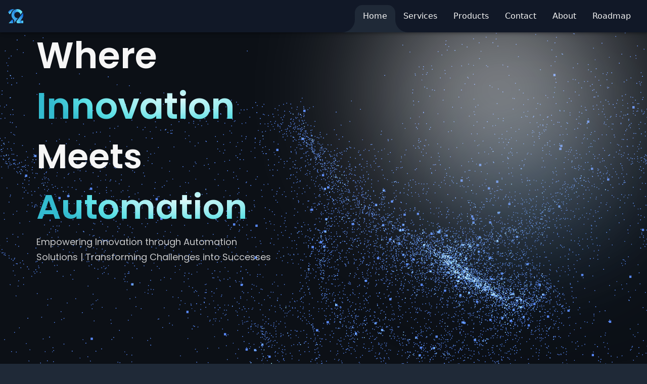

--- FILE ---
content_type: text/css; charset=utf-8
request_url: https://two02.io/static/css/main.712984ff.css
body_size: 6762
content:
@import url(https://fonts.googleapis.com/css2?family=Poppins:wght@400;500;600;700;800;900&display=swap);@font-face{font-family:ProductSans;src:url(/static/media/Product%20Sans%20Bold.53df38d5491afbeb42a5.ttf)}.text-logo{font-family:ProductSans;max-width:clamp(200px,40%,400px)}.cls-1{fill:url(#linear-gradient)}.cls-2{fill:url(#radial-gradient)}.cls-3{fill:url(#linear-gradient-2)}.cls-4{fill:url(#linear-gradient-3)}.cls-5{fill:url(#linear-gradient-4)}.cls-6{fill:url(#linear-gradient-5)}.cls-7{fill:#fff;font-family:ProductSans-Bold,ProductSans;font-size:39.24px;font-weight:700;letter-spacing:-.05em}.cls-8{letter-spacing:.01em}.cls-9{letter-spacing:.02em}.cls-10{letter-spacing:.01em}.cls-11{letter-spacing:-.01em}.cls-12{letter-spacing:-.05em}.cls-13{letter-spacing:.01em}
/*
! tailwindcss v3.4.3 | MIT License | https://tailwindcss.com
*/*,:after,:before{border:0 solid #e5e7eb;box-sizing:border-box}:after,:before{--tw-content:""}:host,html{-webkit-text-size-adjust:100%;font-feature-settings:normal;-webkit-tap-highlight-color:transparent;font-family:ui-sans-serif,system-ui,sans-serif,Apple Color Emoji,Segoe UI Emoji,Segoe UI Symbol,Noto Color Emoji;font-variation-settings:normal;line-height:1.5;tab-size:4}body{line-height:inherit;margin:0}hr{border-top-width:1px;color:inherit;height:0}abbr:where([title]){-webkit-text-decoration:underline dotted;text-decoration:underline dotted}h1,h2,h3,h4,h5,h6{font-size:inherit;font-weight:inherit}a{color:inherit;text-decoration:inherit}b,strong{font-weight:bolder}code,kbd,pre,samp{font-feature-settings:normal;font-family:ui-monospace,SFMono-Regular,Menlo,Monaco,Consolas,Liberation Mono,Courier New,monospace;font-size:1em;font-variation-settings:normal}small{font-size:80%}sub,sup{font-size:75%;line-height:0;position:relative;vertical-align:initial}sub{bottom:-.25em}sup{top:-.5em}table{border-collapse:collapse;border-color:inherit;text-indent:0}button,input,optgroup,select,textarea{font-feature-settings:inherit;color:inherit;font-family:inherit;font-size:100%;font-variation-settings:inherit;font-weight:inherit;letter-spacing:inherit;line-height:inherit;margin:0;padding:0}button,select{text-transform:none}button,input:where([type=button]),input:where([type=reset]),input:where([type=submit]){-webkit-appearance:button;background-color:initial;background-image:none}:-moz-focusring{outline:auto}:-moz-ui-invalid{box-shadow:none}progress{vertical-align:initial}::-webkit-inner-spin-button,::-webkit-outer-spin-button{height:auto}[type=search]{-webkit-appearance:textfield;outline-offset:-2px}::-webkit-search-decoration{-webkit-appearance:none}::-webkit-file-upload-button{-webkit-appearance:button;font:inherit}summary{display:list-item}blockquote,dd,dl,figure,h1,h2,h3,h4,h5,h6,hr,p,pre{margin:0}fieldset{margin:0}fieldset,legend{padding:0}menu,ol,ul{list-style:none;margin:0;padding:0}dialog{padding:0}textarea{resize:vertical}input::placeholder,textarea::placeholder{color:#9ca3af;opacity:1}[role=button],button{cursor:pointer}:disabled{cursor:default}audio,canvas,embed,iframe,img,object,svg,video{display:block;vertical-align:middle}img,video{height:auto;max-width:100%}[hidden]{display:none}*,:after,:before{--tw-border-spacing-x:0;--tw-border-spacing-y:0;--tw-translate-x:0;--tw-translate-y:0;--tw-rotate:0;--tw-skew-x:0;--tw-skew-y:0;--tw-scale-x:1;--tw-scale-y:1;--tw-pan-x: ;--tw-pan-y: ;--tw-pinch-zoom: ;--tw-scroll-snap-strictness:proximity;--tw-gradient-from-position: ;--tw-gradient-via-position: ;--tw-gradient-to-position: ;--tw-ordinal: ;--tw-slashed-zero: ;--tw-numeric-figure: ;--tw-numeric-spacing: ;--tw-numeric-fraction: ;--tw-ring-inset: ;--tw-ring-offset-width:0px;--tw-ring-offset-color:#fff;--tw-ring-color:#3b82f680;--tw-ring-offset-shadow:0 0 #0000;--tw-ring-shadow:0 0 #0000;--tw-shadow:0 0 #0000;--tw-shadow-colored:0 0 #0000;--tw-blur: ;--tw-brightness: ;--tw-contrast: ;--tw-grayscale: ;--tw-hue-rotate: ;--tw-invert: ;--tw-saturate: ;--tw-sepia: ;--tw-drop-shadow: ;--tw-backdrop-blur: ;--tw-backdrop-brightness: ;--tw-backdrop-contrast: ;--tw-backdrop-grayscale: ;--tw-backdrop-hue-rotate: ;--tw-backdrop-invert: ;--tw-backdrop-opacity: ;--tw-backdrop-saturate: ;--tw-backdrop-sepia: ;--tw-contain-size: ;--tw-contain-layout: ;--tw-contain-paint: ;--tw-contain-style: }::backdrop{--tw-border-spacing-x:0;--tw-border-spacing-y:0;--tw-translate-x:0;--tw-translate-y:0;--tw-rotate:0;--tw-skew-x:0;--tw-skew-y:0;--tw-scale-x:1;--tw-scale-y:1;--tw-pan-x: ;--tw-pan-y: ;--tw-pinch-zoom: ;--tw-scroll-snap-strictness:proximity;--tw-gradient-from-position: ;--tw-gradient-via-position: ;--tw-gradient-to-position: ;--tw-ordinal: ;--tw-slashed-zero: ;--tw-numeric-figure: ;--tw-numeric-spacing: ;--tw-numeric-fraction: ;--tw-ring-inset: ;--tw-ring-offset-width:0px;--tw-ring-offset-color:#fff;--tw-ring-color:#3b82f680;--tw-ring-offset-shadow:0 0 #0000;--tw-ring-shadow:0 0 #0000;--tw-shadow:0 0 #0000;--tw-shadow-colored:0 0 #0000;--tw-blur: ;--tw-brightness: ;--tw-contrast: ;--tw-grayscale: ;--tw-hue-rotate: ;--tw-invert: ;--tw-saturate: ;--tw-sepia: ;--tw-drop-shadow: ;--tw-backdrop-blur: ;--tw-backdrop-brightness: ;--tw-backdrop-contrast: ;--tw-backdrop-grayscale: ;--tw-backdrop-hue-rotate: ;--tw-backdrop-invert: ;--tw-backdrop-opacity: ;--tw-backdrop-saturate: ;--tw-backdrop-sepia: ;--tw-contain-size: ;--tw-contain-layout: ;--tw-contain-paint: ;--tw-contain-style: }.sr-only{clip:rect(0,0,0,0);border-width:0;height:1px;margin:-1px;overflow:hidden;padding:0;position:absolute;white-space:nowrap;width:1px}.pointer-events-none{pointer-events:none}.fixed{position:fixed}.absolute{position:absolute}.relative{position:relative}.bottom-20{bottom:5rem}.bottom-40{bottom:10rem}.left-0{left:0}.left-1\/2{left:50%}.right-0{right:0}.right-20{right:5rem}.top-0{top:0}.top-1\/2{top:50%}.z-50{z-index:50}.z-\[-1\]{z-index:-1}.z-\[0\]{z-index:0}.z-\[10000\]{z-index:10000}.z-\[1\]{z-index:1}.m-auto{margin:auto}.mx-5{margin-left:1.25rem;margin-right:1.25rem}.mx-6{margin-left:1.5rem;margin-right:1.5rem}.mx-auto{margin-left:auto;margin-right:auto}.my-10{margin-bottom:2.5rem;margin-top:2.5rem}.my-4{margin-bottom:1rem;margin-top:1rem}.my-6{margin-bottom:1.5rem;margin-top:1.5rem}.-mr-5{margin-right:-1.25rem}.mb-0{margin-bottom:0}.mb-16{margin-bottom:4rem}.mb-2{margin-bottom:.5rem}.mb-3{margin-bottom:.75rem}.mb-4{margin-bottom:1rem}.mb-7{margin-bottom:1.75rem}.ml-0{margin-left:0}.ml-14{margin-left:3.5rem}.ml-3{margin-left:.75rem}.ml-\[-0\.5em\]{margin-left:-.5em}.ml-\[0\.5em\]{margin-left:.5em}.ml-auto{margin-left:auto}.mr-0{margin-right:0}.mr-4{margin-right:1rem}.mr-\[-0\.5em\]{margin-right:-.5em}.mr-\[0\.5em\]{margin-right:.5em}.mt-10{margin-top:2.5rem}.mt-12{margin-top:3rem}.mt-2{margin-top:.5rem}.mt-20{margin-top:5rem}.mt-3{margin-top:.75rem}.mt-4{margin-top:1rem}.mt-5{margin-top:1.25rem}.mt-6{margin-top:1.5rem}.mt-7{margin-top:1.75rem}.mt-8{margin-top:2rem}.block{display:block}.inline-block{display:inline-block}.flex{display:flex}.grid{display:grid}.hidden{display:none}.h-10{height:2.5rem}.h-12{height:3rem}.h-16{height:4rem}.h-32{height:8rem}.h-5{height:1.25rem}.h-6{height:1.5rem}.h-\[3px\]{height:3px}.h-\[50\%\]{height:50%}.h-\[80\%\]{height:80%}.h-full{height:100%}.min-h-screen{min-height:100vh}.w-1\/4{width:25%}.w-10{width:2.5rem}.w-12{width:3rem}.w-16{width:4rem}.w-3\/5{width:60%}.w-5{width:1.25rem}.w-6{width:1.5rem}.w-\[50\%\]{width:50%}.w-\[75px\]{width:75px}.w-\[80\%\]{width:80%}.w-full{width:100%}.max-w-3xl{max-width:48rem}.max-w-5xl{max-width:64rem}.max-w-\[470px\]{max-width:470px}.max-w-lg{max-width:32rem}.max-w-md{max-width:28rem}.max-w-screen-md{max-width:1060px}.max-w-screen-xl{max-width:1700px}.flex-1{flex:1 1}.shrink-0{flex-shrink:0}.flex-grow{flex-grow:1}.-translate-x-1\/2{--tw-translate-x:-50%}.-translate-x-1\/2,.-translate-y-1\/2{transform:translate(var(--tw-translate-x),var(--tw-translate-y)) rotate(var(--tw-rotate)) skewX(var(--tw-skew-x)) skewY(var(--tw-skew-y)) scaleX(var(--tw-scale-x)) scaleY(var(--tw-scale-y))}.-translate-y-1\/2{--tw-translate-y:-50%}.transform{transform:translate(var(--tw-translate-x),var(--tw-translate-y)) rotate(var(--tw-rotate)) skewX(var(--tw-skew-x)) skewY(var(--tw-skew-y)) scaleX(var(--tw-scale-x)) scaleY(var(--tw-scale-y))}.cursor-pointer{cursor:pointer}.resize{resize:both}.grid-cols-1{grid-template-columns:repeat(1,minmax(0,1fr))}.flex-row{flex-direction:row}.flex-col{flex-direction:column}.flex-col-reverse{flex-direction:column-reverse}.flex-wrap{flex-wrap:wrap}.items-start{align-items:flex-start}.items-center{align-items:center}.justify-end{justify-content:flex-end}.justify-center{justify-content:center}.justify-between{justify-content:space-between}.gap-1{gap:.25rem}.gap-1\.5{gap:.375rem}.gap-5{gap:1.25rem}.gap-6{gap:1.5rem}.gap-8{gap:2rem}.space-x-4>:not([hidden])~:not([hidden]){--tw-space-x-reverse:0;margin-left:calc(1rem*(1 - var(--tw-space-x-reverse)));margin-right:calc(1rem*var(--tw-space-x-reverse))}.space-y-4>:not([hidden])~:not([hidden]){--tw-space-y-reverse:0;margin-bottom:calc(1rem*var(--tw-space-y-reverse));margin-top:calc(1rem*(1 - var(--tw-space-y-reverse)))}.space-y-8>:not([hidden])~:not([hidden]){--tw-space-y-reverse:0;margin-bottom:calc(2rem*var(--tw-space-y-reverse));margin-top:calc(2rem*(1 - var(--tw-space-y-reverse)))}.overflow-hidden{overflow:hidden}.overflow-y-auto{overflow-y:auto}.overflow-x-hidden{overflow-x:hidden}.overflow-y-hidden{overflow-y:hidden}.rounded{border-radius:.25rem}.rounded-full{border-radius:9999px}.rounded-lg{border-radius:.5rem}.border{border-width:1px}.border-b-2{border-bottom-width:2px}.border-t{border-top-width:1px}.border-blue-400{--tw-border-opacity:1;border-color:rgb(96 165 250/var(--tw-border-opacity))}.border-gray-800{--tw-border-opacity:1;border-color:rgb(31 41 55/var(--tw-border-opacity))}.border-slate-200{--tw-border-opacity:1;border-color:rgb(226 232 240/var(--tw-border-opacity))}.border-transparent{border-color:#0000}.bg-black{--tw-bg-opacity:1;background-color:rgb(0 0 0/var(--tw-bg-opacity))}.bg-blue-400{--tw-bg-opacity:1;background-color:rgb(96 165 250/var(--tw-bg-opacity))}.bg-blue-500{--tw-bg-opacity:1;background-color:rgb(59 130 246/var(--tw-bg-opacity))}.bg-gray-100{--tw-bg-opacity:1;background-color:rgb(243 244 246/var(--tw-bg-opacity))}.bg-gray-300{--tw-bg-opacity:1;background-color:rgb(209 213 219/var(--tw-bg-opacity))}.bg-gray-600{--tw-bg-opacity:1;background-color:rgb(75 85 99/var(--tw-bg-opacity))}.bg-gray-800{--tw-bg-opacity:1;background-color:rgb(31 41 55/var(--tw-bg-opacity))}.bg-gray-900{--tw-bg-opacity:1;background-color:rgb(17 24 39/var(--tw-bg-opacity))}.bg-transparent{background-color:initial}.bg-white{--tw-bg-opacity:1;background-color:rgb(255 255 255/var(--tw-bg-opacity))}.fill-current{fill:currentColor}.fill-emerald-500{fill:#10b981}.fill-red-500{fill:#ef4444}.fill-slate-300{fill:#cbd5e1}.fill-slate-500{fill:#64748b}.object-center{object-position:center}.p-10{padding:2.5rem}.p-3{padding:.75rem}.p-4{padding:1rem}.p-5{padding:1.25rem}.p-6{padding:1.5rem}.px-12{padding-left:3rem;padding-right:3rem}.px-2{padding-left:.5rem;padding-right:.5rem}.px-4{padding-left:1rem;padding-right:1rem}.px-6{padding-left:1.5rem;padding-right:1.5rem}.px-8{padding-left:2rem;padding-right:2rem}.py-1{padding-bottom:.25rem;padding-top:.25rem}.py-16{padding-bottom:4rem;padding-top:4rem}.py-2{padding-bottom:.5rem;padding-top:.5rem}.py-20{padding-bottom:5rem;padding-top:5rem}.py-3{padding-bottom:.75rem;padding-top:.75rem}.py-4{padding-bottom:1rem;padding-top:1rem}.py-6{padding-bottom:1.5rem;padding-top:1.5rem}.py-8{padding-bottom:2rem;padding-top:2rem}.pb-1{padding-bottom:.25rem}.pb-6{padding-bottom:1.5rem}.pl-0{padding-left:0}.pl-48{padding-left:12rem}.pl-\[0\.5em\]{padding-left:.5em}.pr-52{padding-right:13rem}.pr-\[0\.5em\]{padding-right:.5em}.pt-1{padding-top:.25rem}.pt-16{padding-top:4rem}.pt-5{padding-top:1.25rem}.pt-6{padding-top:1.5rem}.pt-\[1em\]{padding-top:1em}.text-left{text-align:left}.text-center{text-align:center}.font-poppins{font-family:Poppins,sans-serif}.text-2xl{font-size:1.5rem;line-height:2rem}.text-3xl{font-size:1.875rem;line-height:2.25rem}.text-4xl{font-size:2.25rem;line-height:2.5rem}.text-\[18px\]{font-size:18px}.text-\[40px\]{font-size:40px}.text-\[52px\]{font-size:52px}.text-lg{font-size:1.125rem;line-height:1.75rem}.text-sm{font-size:.875rem;line-height:1.25rem}.text-xl{font-size:1.25rem;line-height:1.75rem}.font-bold{font-weight:700}.font-medium{font-weight:500}.font-normal{font-weight:400}.font-semibold{font-weight:600}.uppercase{text-transform:uppercase}.capitalize{text-transform:capitalize}.leading-\[30\.8px\]{line-height:30.8px}.leading-\[66\.8px\]{line-height:66.8px}.leading-\[75px\]{line-height:75px}.leading-normal{line-height:1.5}.leading-relaxed{line-height:1.625}.leading-snug{line-height:1.375}.leading-tight{line-height:1.25}.tracking-wide{letter-spacing:.025em}.text-blue-400{--tw-text-opacity:1;color:rgb(96 165 250/var(--tw-text-opacity))}.text-blue-500{--tw-text-opacity:1;color:rgb(59 130 246/var(--tw-text-opacity))}.text-blue-600{--tw-text-opacity:1;color:rgb(37 99 235/var(--tw-text-opacity))}.text-gray-100{--tw-text-opacity:1;color:rgb(243 244 246/var(--tw-text-opacity))}.text-gray-200{--tw-text-opacity:1;color:rgb(229 231 235/var(--tw-text-opacity))}.text-gray-300{--tw-text-opacity:1;color:rgb(209 213 219/var(--tw-text-opacity))}.text-gray-400{--tw-text-opacity:1;color:rgb(156 163 175/var(--tw-text-opacity))}.text-gray-500{--tw-text-opacity:1;color:rgb(107 114 128/var(--tw-text-opacity))}.text-gray-600{--tw-text-opacity:1;color:rgb(75 85 99/var(--tw-text-opacity))}.text-gray-700{--tw-text-opacity:1;color:rgb(55 65 81/var(--tw-text-opacity))}.text-gray-900{--tw-text-opacity:1;color:rgb(17 24 39/var(--tw-text-opacity))}.text-indigo-500{--tw-text-opacity:1;color:rgb(99 102 241/var(--tw-text-opacity))}.text-indigo-600{--tw-text-opacity:1;color:rgb(79 70 229/var(--tw-text-opacity))}.text-slate-400{--tw-text-opacity:1;color:rgb(148 163 184/var(--tw-text-opacity))}.text-slate-500{--tw-text-opacity:1;color:rgb(100 116 139/var(--tw-text-opacity))}.text-slate-600{--tw-text-opacity:1;color:rgb(71 85 105/var(--tw-text-opacity))}.text-white{--tw-text-opacity:1;color:rgb(255 255 255/var(--tw-text-opacity))}.underline{text-decoration-line:underline}.no-underline{text-decoration-line:none}.opacity-\[0\.2\]{opacity:.2}.shadow{--tw-shadow:0 1px 3px 0 #0000001a,0 1px 2px -1px #0000001a;--tw-shadow-colored:0 1px 3px 0 var(--tw-shadow-color),0 1px 2px -1px var(--tw-shadow-color)}.shadow,.shadow-2xl{box-shadow:0 0 #0000,0 0 #0000,var(--tw-shadow);box-shadow:var(--tw-ring-offset-shadow,0 0 #0000),var(--tw-ring-shadow,0 0 #0000),var(--tw-shadow)}.shadow-2xl{--tw-shadow:0 25px 50px -12px #00000040;--tw-shadow-colored:0 25px 50px -12px var(--tw-shadow-color)}.shadow-lg{--tw-shadow:0 10px 15px -3px #0000001a,0 4px 6px -4px #0000001a;--tw-shadow-colored:0 10px 15px -3px var(--tw-shadow-color),0 4px 6px -4px var(--tw-shadow-color);box-shadow:0 0 #0000,0 0 #0000,var(--tw-shadow);box-shadow:var(--tw-ring-offset-shadow,0 0 #0000),var(--tw-ring-shadow,0 0 #0000),var(--tw-shadow)}.invert{--tw-invert:invert(100%)}.filter,.invert{filter:var(--tw-blur) var(--tw-brightness) var(--tw-contrast) var(--tw-grayscale) var(--tw-hue-rotate) var(--tw-invert) var(--tw-saturate) var(--tw-sepia) var(--tw-drop-shadow)}.transition{transition-duration:.15s;transition-property:color,background-color,border-color,text-decoration-color,fill,stroke,opacity,box-shadow,transform,filter,-webkit-backdrop-filter;transition-property:color,background-color,border-color,text-decoration-color,fill,stroke,opacity,box-shadow,transform,filter,backdrop-filter;transition-property:color,background-color,border-color,text-decoration-color,fill,stroke,opacity,box-shadow,transform,filter,backdrop-filter,-webkit-backdrop-filter;transition-timing-function:cubic-bezier(.4,0,.2,1)}:root{--background-color:#0a0a0a;--foreground-color:#121212;--primary-text-color:#f6f6f6;--black-gradient:linear-gradient(144.39deg,#fff -278.56%,#6d6d6d -78.47%,#11101d 91.61%);--card-shadow:0px 20px 100px -10px #42475b1a;--primary-gradient:radial-gradient(64.18% 64.18% at 71.16% 35.69%,#def9fa 0.89%,#bef3f5 17.23%,#9dedf0 42.04%,#7de7eb 55.12%,#5ce1e6 71.54%,#33bbcf 100%)}*{scroll-behavior:smooth}.text-gradient{-webkit-text-fill-color:#0000;text-fill-color:#0000;background:radial-gradient(64.18% 64.18% at 71.16% 35.69%,#def9fa .89%,#bef3f5 17.23%,#9dedf0 42.04%,#7de7eb 55.12%,#5ce1e6 71.54%,#33bbcf 100%);background:var(--primary-gradient);-webkit-background-clip:text;background-clip:text}.blue__gradient{background:linear-gradient(180deg,#bca5ff00,#214d76);filter:blur(123px)}.white__gradient{background:#fff9;filter:blur(750px)}canvas{background-color:#0009;height:100vh!important;z-index:-1}body{background-color:#1f2937}h1:not(#home h1){font-size:2.5em;margin:.5em 0}#main{color:#f6f6f6;color:var(--primary-text-color)}#content{margin-top:60px;min-height:calc(100vh - 3em);overflow-x:hidden;padding:0 .5em}.navbar-mainbg{background-color:#111827;box-shadow:0 2px 4px -1px #0003,0 4px 5px 0 #00000024,0 1px 10px 0 #0000001f}.hori-selector{background-color:#1f2937;border-top-left-radius:15px;border-top-right-radius:15px;display:inline-block;height:calc(100% - 10px);left:0;margin-top:10px;position:absolute;top:0;transition-duration:.6s;transition-timing-function:cubic-bezier(.68,-.55,.265,1.55);z-index:-1}.hori-selector .left,.hori-selector .right{background-color:#1f2937;bottom:0;height:25px;position:absolute;width:26px}.hori-selector .right{right:-25px}.hori-selector .left{left:-25px}.hori-selector .left:before,.hori-selector .right:before{background-color:#111827;border-radius:50%;content:"";height:50px;position:absolute;width:50px}.hori-selector .right:before{bottom:0;right:-25px}.hori-selector .left:before{bottom:0;left:-25px}.verti-selector{background-color:#1f2937;left:0;margin-top:10px;position:absolute;transition-duration:.6s;transition-timing-function:cubic-bezier(.68,-.55,.265,1.55);width:100%;z-index:-1}.menu-icon{background:none;border:none;cursor:pointer;height:16px;position:relative;width:16px}.menu-icon span{background:#f8f8f8;height:2px;position:absolute;transition:transform .3s ease;width:100%}.menu-icon span:first-child{top:0}.menu-icon span:nth-child(2){top:50%;transform:translateY(-50%)}.menu-icon span:nth-child(3){bottom:0;margin-left:8px;width:8px}.menu-icon.open span:first-child{scale:1.1;transform:translateY(6.5px) rotate(45deg)}.menu-icon.open span:nth-child(2){transform:translateY(-50%) scaleX(0)}.menu-icon.open span:nth-child(3){margin-left:0;scale:1.1;transform:translateY(-6.5px) rotate(-45deg);width:16px}.before\:absolute:before{content:var(--tw-content);position:absolute}.before\:inset-0:before{content:var(--tw-content);inset:0}.before\:ml-5:before{content:var(--tw-content);margin-left:1.25rem}.before\:h-full:before{content:var(--tw-content);height:100%}.before\:w-0:before{content:var(--tw-content);width:0}.before\:w-0\.5:before{content:var(--tw-content);width:.125rem}.before\:-translate-x-px:before{--tw-translate-x:-1px;content:var(--tw-content);transform:translate(var(--tw-translate-x),var(--tw-translate-y)) rotate(var(--tw-rotate)) skewX(var(--tw-skew-x)) skewY(var(--tw-skew-y)) scaleX(var(--tw-scale-x)) scaleY(var(--tw-scale-y))}.before\:bg-gradient-to-b:before{background-image:linear-gradient(to bottom,var(--tw-gradient-stops));content:var(--tw-content)}.before\:from-transparent:before{--tw-gradient-from:#0000 var(--tw-gradient-from-position);--tw-gradient-to:#0000 var(--tw-gradient-to-position);--tw-gradient-stops:var(--tw-gradient-from),var(--tw-gradient-to);content:var(--tw-content)}.before\:via-slate-300:before{--tw-gradient-to:#cbd5e100 var(--tw-gradient-to-position);--tw-gradient-stops:var(--tw-gradient-from),#cbd5e1 var(--tw-gradient-via-position),var(--tw-gradient-to);content:var(--tw-content)}.before\:to-transparent:before{--tw-gradient-to:#0000 var(--tw-gradient-to-position);content:var(--tw-content)}.hover\:bg-blue-300:hover{--tw-bg-opacity:1;background-color:rgb(147 197 253/var(--tw-bg-opacity))}.hover\:text-blue-300:hover{--tw-text-opacity:1;color:rgb(147 197 253/var(--tw-text-opacity))}.hover\:text-blue-500:hover{--tw-text-opacity:1;color:rgb(59 130 246/var(--tw-text-opacity))}.hover\:text-blue-500\/75:hover{color:#3b82f6bf}.hover\:text-white\/75:hover{color:#ffffffbf}.focus\:outline-none:focus{outline:2px solid #0000;outline-offset:2px}.group:hover .group-hover\:text-white\/75{color:#ffffffbf}@media (min-width:480px){.xs\:text-\[48px\]{font-size:48px}.xs\:leading-\[76\.8px\]{line-height:76.8px}}@media (min-width:620px){.ss\:flex{display:flex}.ss\:justify-center{justify-content:center}.ss\:text-\[68px\]{font-size:68px}.ss\:text-\[72px\]{font-size:72px}.ss\:leading-\[100\.8px\]{line-height:100.8px}}@media (min-width:768px){.sm\:static{position:static}.sm\:order-first{order:-9999}.sm\:mx-0{margin-left:0;margin-right:0}.sm\:mx-16{margin-left:4rem;margin-right:4rem}.sm\:my-16{margin-bottom:4rem;margin-top:4rem}.sm\:mt-0{margin-top:0}.sm\:block{display:block}.sm\:flex{display:flex}.sm\:w-1\/2{width:50%}.sm\:w-\[30\%\]{width:30%}.sm\:max-w-xs{max-width:20rem}.sm\:grid-cols-2{grid-template-columns:repeat(2,minmax(0,1fr))}.sm\:justify-start{justify-content:flex-start}.sm\:justify-between{justify-content:space-between}.sm\:p-10{padding:2.5rem}.sm\:px-16{padding-left:4rem;padding-right:4rem}.sm\:px-6{padding-left:1.5rem;padding-right:1.5rem}.sm\:py-12{padding-bottom:3rem;padding-top:3rem}.sm\:py-16{padding-bottom:4rem;padding-top:4rem}.sm\:text-left{text-align:left}.sm\:text-4xl{font-size:2.25rem;line-height:2.5rem}.sm\:opacity-\[1\]{opacity:1}}@media (min-width:1060px){.md\:order-1{order:1}.md\:my-0{margin-bottom:0;margin-top:0}.md\:ml-10{margin-left:2.5rem}.md\:ml-44{margin-left:11rem}.md\:mr-10{margin-right:2.5rem}.md\:mt-0{margin-top:0}.md\:mt-1{margin-top:.25rem}.md\:block{display:block}.md\:flex{display:flex}.md\:hidden{display:none}.md\:w-28{width:7rem}.md\:grid-cols-2{grid-template-columns:repeat(2,minmax(0,1fr))}.md\:grid-cols-4{grid-template-columns:repeat(4,minmax(0,1fr))}.md\:flex-row{flex-direction:row}.md\:gap-8{gap:2rem}.md\:space-x-2>:not([hidden])~:not([hidden]){--tw-space-x-reverse:0;margin-left:calc(.5rem*(1 - var(--tw-space-x-reverse)));margin-right:calc(.5rem*var(--tw-space-x-reverse))}.md\:space-x-4>:not([hidden])~:not([hidden]){--tw-space-x-reverse:0;margin-left:calc(1rem*(1 - var(--tw-space-x-reverse)));margin-right:calc(1rem*var(--tw-space-x-reverse))}.md\:space-x-reverse>:not([hidden])~:not([hidden]){--tw-space-x-reverse:1}.md\:px-12{padding-left:3rem;padding-right:3rem}.md\:text-5xl{font-size:3rem;line-height:1}.md\:before\:ml-\[8\.75rem\]:before{content:var(--tw-content);margin-left:8.75rem}.md\:before\:translate-x-0:before{--tw-translate-x:0px;content:var(--tw-content);transform:translate(var(--tw-translate-x),var(--tw-translate-y)) rotate(var(--tw-rotate)) skewX(var(--tw-skew-x)) skewY(var(--tw-skew-y)) scaleX(var(--tw-scale-x)) scaleY(var(--tw-scale-y))}}@media (min-width:1200px){.lg\:col-span-2{grid-column:span 2/span 2}.lg\:grid-cols-3{grid-template-columns:repeat(3,minmax(0,1fr))}.lg\:px-16{padding-left:4rem;padding-right:4rem}.lg\:px-8{padding-left:2rem;padding-right:2rem}.lg\:pt-24{padding-top:6rem}.lg\:text-5xl{font-size:3rem;line-height:1}}@media (min-width:1700px){.xl\:max-w-\[1280px\]{max-width:1280px}.xl\:px-0{padding-left:0;padding-right:0}.xl\:px-32{padding-left:8rem;padding-right:8rem}.xl\:text-3xl{font-size:1.875rem;line-height:2.25rem}.xl\:text-6xl{font-size:3.75rem;line-height:1}}@keyframes rotateAndFall{0%{top:50%;transform:rotate(0deg) translate(-50%,-50%)}20%{top:50%;transform:rotate(-20deg) translate(-50%,-50%)}to{top:150%;transform:rotate(-20deg) translate(-50%,-50%)}}#topDiv{animation-delay:1s;animation-duration:1s;animation-fill-mode:both;animation-name:rotateAndFall;animation-timing-function:ease-in-out}.not-found-container{height:calc(100vh - 3em)}@keyframes carouselAnim{0%{transform:translate(0)}to{transform:translate(calc(100vw - 100%))}}@keyframes svgAnime{0%{transform:rotate(-2deg)}to{transform:rotate(8deg)}}@media only screen and (min-width:1200px){.carousel-items-container .carousel-items{animation:none!important}}.carousel-focus{transition:transform .8s}.carousel-focus:hover{transform:scale(1.1)}.carousel-focus a:hover svg{animation:svgAnime .1s linear 5 alternate}.carousel-items-container .carousel-items:has(.carousel-focus:hover){animation-play-state:paused!important}#services h1{margin:auto!important}@keyframes slideInFromLeft{0%{left:-100%}to{left:0}}@keyframes slideInFromRight{0%{right:-100%}to{right:0}}@media screen and (min-width:62.5rem){.circle{height:100%;position:absolute;width:100%;z-index:0}}h2{font-optical-sizing:auto;font-style:normal;font-weight:400}.card{position:relative;&:before{background-color:#4f46e5;content:"";height:100%;position:absolute;transition:.6s;width:100%;z-index:0}&:hover{box-shadow:.063rem .063rem 1.25rem .375rem #00000087}&:first-child:before{bottom:0;-webkit-clip-path:circle(calc(6.25rem + 7.5vw) at 100% 100%);clip-path:circle(calc(6.25rem + 7.5vw) at 100% 100%);right:0}&:nth-child(2):before{bottom:0;-webkit-clip-path:circle(calc(6.25rem + 7.5vw) at 0 100%);clip-path:circle(calc(6.25rem + 7.5vw) at 0 100%);left:0}&:nth-child(3):before{-webkit-clip-path:circle(calc(6.25rem + 7.5vw) at 100% 0);clip-path:circle(calc(6.25rem + 7.5vw) at 100% 0);right:0;top:0}&:nth-child(4):before{-webkit-clip-path:circle(calc(6.25rem + 7.5vw) at 0 0);clip-path:circle(calc(6.25rem + 7.5vw) at 0 0);left:0;top:0}p{transition:.8s}}.card:nth-child(odd){animation:slideInFromLeft .8s cubic-bezier(.68,-.55,.265,1.55) forwards}.card:nth-child(2n){animation:slideInFromRight .8s cubic-bezier(.68,-.55,.265,1.55) forwards}.card:hover:before{-webkit-clip-path:circle(110vw at 100% 100%);clip-path:circle(110vw at 100% 100%)}.card:hover p{color:#fff}.card:first-child .circle{background:url(/static/media/d041352b-0e3f-4520-94e1-4bc18b17f091.96b6b2c00888aa498362.jpg) no-repeat 50% 50%/cover;bottom:0;-webkit-clip-path:circle(calc(6.25rem + 7.5vw) at 100% 100%);clip-path:circle(calc(6.25rem + 7.5vw) at 100% 100%);right:0}.card:nth-child(2) .circle{background:url(/static/media/0205782a-4707-42f7-99f1-0f611105175f.bc67ee61d12b8c6ae455.jpg) no-repeat 50% 50%/cover;bottom:0;-webkit-clip-path:circle(calc(6.25rem + 7.5vw) at 0 100%);clip-path:circle(calc(6.25rem + 7.5vw) at 0 100%);left:0}.card:nth-child(3) .circle{background:url(/static/media/abb33ac6-4e7c-4238-ad71-f5a8083e64d3.7c843581c9c7b821d187.jpg) no-repeat 50% 50%/cover;-webkit-clip-path:circle(calc(6.25rem + 7.5vw) at 100% 0);clip-path:circle(calc(6.25rem + 7.5vw) at 100% 0);right:0;top:0}.card:nth-child(4) .circle{background:url(/static/media/possessed-photography-JjGXjESMxOY-unsplash.b64170469c082e83ac11.jpg) no-repeat 50% 50%/cover;-webkit-clip-path:circle(calc(6.25rem + 7.5vw) at 0 0);clip-path:circle(calc(6.25rem + 7.5vw) at 0 0);left:0;top:0}
/*# sourceMappingURL=main.712984ff.css.map*/

--- FILE ---
content_type: image/svg+xml
request_url: https://two02.io/static/media/logo%20icon.ca8d4aa63e0fb332ca6f2416694d31f5.svg
body_size: 961
content:
<svg xmlns="http://www.w3.org/2000/svg" xmlns:xlink="http://www.w3.org/1999/xlink" viewBox="0 0 225.17 209.7"><defs><style>.cls-1{fill:url(#linear-gradient);}.cls-2{fill:url(#radial-gradient);}.cls-3{fill:url(#linear-gradient-2);}.cls-4{fill:url(#linear-gradient-3);}.cls-5{fill:url(#linear-gradient-4);}.cls-6{fill:url(#linear-gradient-5);}</style><linearGradient id="linear-gradient" x1="1042.75" y1="141.01" x2="1104.47" y2="241.67" gradientTransform="translate(-67.17 1134.67) rotate(-90)" gradientUnits="userSpaceOnUse"><stop offset="0" stop-color="#0051d4"/><stop offset="1" stop-color="#65e3f7"/></linearGradient><radialGradient id="radial-gradient" cx="948.33" cy="295.55" r="72.53" gradientTransform="translate(-67.17 1134.67) rotate(-90)" gradientUnits="userSpaceOnUse"><stop offset="0" stop-color="#65e3f7"/><stop offset="1" stop-color="#0051d4"/></radialGradient><linearGradient id="linear-gradient-2" x1="1063.28" y1="325.28" x2="918.31" y2="202.37" xlink:href="#linear-gradient"/><linearGradient id="linear-gradient-3" x1="89.28" y1="163.37" x2="10.19" y2="223.28" gradientTransform="matrix(1, 0, 0, 1, 0, 0)" xlink:href="#linear-gradient"/><linearGradient id="linear-gradient-4" x1="309.21" y1="-79.51" x2="-95.58" y2="272.3" gradientTransform="matrix(1, 0, 0, 1, 0, 0)" xlink:href="#linear-gradient"/><linearGradient id="linear-gradient-5" x1="33.79" y1="6.52" x2="56.86" y2="44.15" gradientTransform="matrix(1, 0, 0, 1, 0, 0)" xlink:href="#linear-gradient"/></defs><g id="Layer_2" data-name="Layer 2"><g id="Layer_1-2" data-name="Layer 1"><path class="cls-1" d="M96.5,105.52A45.48,45.48,0,1,1,183.44,84l30.39-40A87.56,87.56,0,0,0,186,14.36,87,87,0,0,0,125.59.91C77.93,50.62,88.87,90,96.5,105.52Z"/><path class="cls-2" d="M193.18,209.7h32V169.75H184.59S142.62,200.78,193.18,209.7Z"/><path class="cls-3" d="M208.68,138.05A87.13,87.13,0,0,0,219.26,55.5l-44.89,59-42,55.24-3,4h0a22.41,22.41,0,0,0,17.83,36h46c-33.67-15.88-8.59-39.95-8.59-39.95l21.34-28.09Z"/><path class="cls-4" d="M62.16,150.32,8.63,209.7l64.21-.29C87.52,171.51,62.16,150.32,62.16,150.32Z"/><path class="cls-5" d="M118.1,169.75h.18l29-38.11a46,46,0,0,1-9.15.92,45.58,45.58,0,0,1-41.59-27C88.87,90,77.93,50.62,125.59.91A87,87,0,0,0,78.28,150.32S103.64,171.51,89,209.41l13.11-17.84Z"/><path class="cls-6" d="M39.91,60.38c.5-.63,1-1.27,1.51-1.88A95.54,95.54,0,0,1,89.5,3.5c-.42-.46-.82-.9-1.26-1.36A87.13,87.13,0,0,0,0,45.28L23.48,76.16A87.42,87.42,0,0,1,39.91,60.38Z"/></g></g></svg>